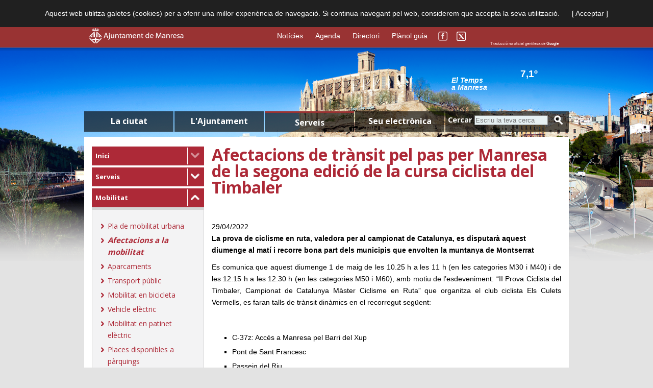

--- FILE ---
content_type: text/html; charset=UTF-8
request_url: http://www.manresa.cat/web/menu/4254-afectacions-a-la-mobilitat/10224
body_size: 11102
content:
<!DOCTYPE html>
<html lang="ca">
<head>
    <meta http-equiv="Content-Type" content="text/html; charset=UTF-8" />
    <meta name="google-site-verification" content="5FQtEc7g8_6ZQjK_Uj_QvbWXrWlLY0rzrP0h09mqgn8" />
    <meta http-equiv="cache-control" content="no-cache"/>
    <meta http-equiv="pragma" content="no-cache"/>
    <meta http-equiv="expires" content="-1"/>

    <meta name="viewport" content="width=device-width, initial-scale=1.0" />
    <meta name="keywords" content="ajuntament,manresa"/>

    <base href="http://www.manresa.cat/web/" />
    <title>Afectacions de trànsit pel pas per Manresa de la segona edició de la cursa ciclista del Timbaler - Ajuntament de Manresa </title>



    <link rel="icon" type="image/png" href="http://www.manresa.cat/favicon.png" />
    <link rel="shortcut icon" href="http://www.manresa.cat/favicon.ico" />


    
    <link href="/css/kendo/kendo.common.min.css" rel="stylesheet" />
    <link href="/css/kendo/kendo.default.min.css" rel="stylesheet" />


    <link rel="stylesheet" type="text/css" href="/css/template.css" media="screen, projection, tv " />
    <link rel="stylesheet" type="text/css" href="/css/contingut.css" />
    <link rel="stylesheet" type="text/css" href="/css/template_mobil.css" media="screen, projection, tv " />

    <link rel="stylesheet" href="/css/nivo-slider.css" type="text/css" media="screen" />

    <link rel="stylesheet" type="text/css" href="/css/template_print.css" media="print " />
    <link rel="stylesheet" type="text/css" href="/css/bootstrap_ajt.css" />
    <link href="/css/kendo/kendo.metro.min.css" rel="stylesheet">
    <link href="/css/kendo/kendo.default.min.css" rel="stylesheet">
    <link href="/js/colorbox_1_5_14/colorbox.css" rel="stylesheet">

    <link href='http://fonts.googleapis.com/css?family=Asap:400,700,700italic' rel='stylesheet' type='text/css'>
    <link href="https://fonts.googleapis.com/css?family=Roboto:400,500" rel="stylesheet">
    <link href="https://fonts.googleapis.com/css?family=Open+Sans:400,700" rel="stylesheet">
    <link rel="stylesheet" href="https://fonts.googleapis.com/icon?family=Material+Icons">
    <!--    <link rel="alternate stylesheet" type="text/css" href="https://www.ajmanresa.cat/web/estil/normal.css" title="normal" /> -->
    <!--    <link rel="alternate stylesheet" type="text/css" href="https://www.ajmanresa.cat/web/estil/larger.css" title="larger" /> -->
    <!--    <link rel="stylesheet" type="text/css" href="https://www.ajmanresa.cat/web/estil/imp_general.css" media="print"/> -->

    <link rel="image_src" href="/img/header/img_pag_default.jpg" />
    
        <script type="text/javascript" src="https://code.jquery.com/jquery-1.11.1.min.js"></script>
    <!--[if lt IE 9]>
        <script type="text/javascript" src="/js/jquery-1.11.1.min.js"></script>
    <![endif]-->
    <script type="text/javascript" src="/js/jquery.nivo.slider.js"></script>
    <script type="text/javascript" src="/js/colorbox_1_5_14/jquery.colorbox-min.js"></script>
    <script type="text/javascript" src="/js/kendo/kendo.all.js"></script>
    <script type="text/javascript" src="/js/cultures/kendo.culture.ca-ES.min.js"></script>


    <script type="text/javascript" src="/js/web/temps.js"></script>
    <script type="text/javascript" src="/js/web/slider.js"></script>

    <script type="text/javascript" src="/js/web/google_translate.js"></script>
    <script type="text/javascript" src="http://translate.google.com/translate_a/element.js?cb=googleTranslateElementInit"></script>
    <script>
        
            (function(d, s, id) {
            var js, fjs = d.getElementsByTagName(s)[0];
            if (d.getElementById(id)) return;
            js = d.createElement(s); js.id = id;
            js.src = "//connect.facebook.net/ca_ES/all.js#xfbml=1&appId=1403376753271511";
            fjs.parentNode.insertBefore(js, fjs);
        }(document, 'script', 'facebook-jssdk'));
        function collapsibleToggle(that)
        {
            $(that).parent().toggleClass('active');
        }
        
    </script>
    
    <script>kendo.culture("ca-ES");</script>
    <script>!function(d,s,id){var js,fjs=d.getElementsByTagName(s)[0];if(!d.getElementById(id)){js=d.createElement(s);js.id=id;js.src="//platform.twitter.com/widgets.js";fjs.parentNode.insertBefore(js,fjs);}}(document,"script","twitter-wjs");</script>



    <script type="text/javascript" src="https://apis.google.com/js/plusone.js">
        {lang: 'ca'}
    </script>



    <script type="text/javascript" src="/js/web/menus.js"></script>
    <script type="text/javascript" src="/js/web/banners.js"></script>

    <!-- Script de implantación para www.manresa.cat -->
    <script async="async" type="text/javascript" src="https://www--manresa--cat.insuit.net/i4tservice/insuit-app.js"></script>

</head>
<body>
<div id="barracookies" class="noprint">
    Aquest web utilitza galetes (cookies) per a oferir una millor experiència de navegació. Si continua navegant pel web, considerem que accepta la seva utilització.
    <span class="barracookiesBoto" onclick="$('#barracookies').hide();">[&nbsp;Acceptar&nbsp;]</span>
</div>
<div id="barralogo">
    <div id="barralogo_util">
        <div id="logo">
            <a accesskey="1" href="http://www.manresa.cat">
                <img alt="Ajuntament de Manresa (tecla de drecera: 1)" src="/img/header/logo.png" width=185 height=30 />
            </a>
        </div>
        <div id="mida_lletra">
                                            </div>
        <div id="traductor">
            <div id="traductor_google"></div>
            <div id="traductor_info">
                Traducció no oficial gentilesa de <a target="_blank" href="http://translate.google.cat/">Google</a>
            </div>
        </div>
        <div id="logo_social">
            <a href="https://www.facebook.com/AjuntamentManresa" target="_blank"><img border="0" title="Facebook de l'ajuntament de Manresa" alt="Facebook" src="/img/header/logo_facebook.png" width=18 height=18 /></a>
            <a href="https://twitter.com/ajmanresa" target="_blank"><img border="0" title="Twitter de l'ajuntament de Manresa" alt="Twitter" src="/img/header/logo_twitter.png" width=18 height=18 /></a>
        </div>
        <div id="enllac_destacat">
            <a href="http://www.manresa.cat/web/noticies">Notícies</a>
            <a href="http://www.manresa.cat/web/agenda" >Agenda</a>
            <a href="http://www.manresa.cat/web/directori">Directori</a>
            <a href="http://www.manresa.cat/microsites/visor_guia/index_proj.html" target="_blank">Plànol&nbsp;guia</a>
        </div>
    </div>
</div>
<div id="ombre_barralogo"></div>
<div id="cos" style="background:url('https://web.manresa.cat/media/docs/fons/manresa.png');background-position: center top;background-repeat: no-repeat;background-size: contain">
<div id='toTop'><img src='/img/header/back_to_top.png' alt="Icona tornar al inici"  title="Tornar al principi de la pàgina" width=50 height=50></div>
        <div id="cos_util">
        <div id="header">
            <div id="manresa_centre">
            </div>
            <div id="temps"  onclick="location.href='http://www.manresa.cat/web/menu/4552-informacio-meteorologica';">
                <div id="titol_temps">
                    El Temps <br/> a Manresa
                </div>
                <div id="simbol_temps">
                    <img src="/img/temps/transparent.png" alt="temps" height="55" width="55"/>
                </div>
                <div id="altres_temps">
                    <div id="temperatura_temps">7,1º</div>
                    <div id="desc_simbol_temps"></div>
                </div>
            </div>
        </div>
        <div id="barra_menu">
                    <div class="tab_menu" id="tab_0"></div> <div id="tab_text_0" class="titol_tab">La ciutat</div>
        
                    <div class="tab_menu" id="tab_1"></div> <div id="tab_text_1" class="titol_tab">L'Ajuntament</div>
        
                    <div class="tab_menu" id="tab_2"></div> <div id="tab_text_2" class="titol_tab select">Serveis</div>
            
                    <div class="tab_menu" id="tab_3"></div> <div id="tab_text_3" class="titol_tab">Seu electrònica</div>
        
            <div class="tab_menu_cerca"> </div>
            <div class="titol_tab_cerca">
                <form action="http://www.manresa.cat/web/cercar/" method="get">
                    <label for="input_cerca">Cercar</label>
                    <input id="input_cerca" type="text" class="input_text input_cerca" placeholder="Escriu la teva cerca" name="txCerca"/>
                    <button onClick="this.submit"><img class="img_cerca" src="/img/header/lupa.png" alt="cercar"/></button>
                </form>
            </div>
        </div>
        <div class="desplegable" id="desplegable">
            <div class="desplegable_ombre">
                <div class="desplegable_content" id="tab_menu_0">
                                    <table>
                        <tr>

                            <ul>
                                                                    <td>
                                        <ul>
                                                                                                                                                <li><a href="http://www.manresa.cat/web/menu/4186-el-territori">El territori</a></li>
                                                                                                                                                                                                <li><a href="http://www.manresa.cat/web/menu/5419-el-temps">El Temps</a></li>
                                                                                                                                                                                                <li><a href="http://www.manresa.cat/web/menu/4211-demografia">Demografia</a></li>
                                                                                                                                                                                                <li><a href="http://www.manresa.cat/web/menu/4197-historia-i-patrimoni">Història i patrimoni</a></li>
                                                                                                                                                                                                <li><a href="http://www.manresa.cat/web/menu/7651-centre-historic">Centre Històric</a></li>
                                                                                                                                                                                                <li>
                                                                                                                    <a href="http://www.manresaturisme.cat" target="_blank">Turisme</a>
                                                            <img src="/img/header/link_extern_r.png" alt="" title="Enllaç extern" height="6" width="6"/>
                                                                                                            </li>
                                                                                                                                    </ul>
                                    </td>
                                                                    <td>
                                        <ul>
                                                                                                                                                <li>
                                                                                                                    <a href="http://www.manresa2022.cat" target="_blank">Manresa 2022</a>
                                                            <img src="/img/header/link_extern_r.png" alt="" title="Enllaç extern" height="6" width="6"/>
                                                                                                            </li>
                                                                                                                                                                                                <li><a href="http://www.manresa.cat/web/menu/4215-infraestructures">Infraestructures</a></li>
                                                                                                                                                                                                <li><a href="http://www.manresa.cat/web/menu/968-transport-urba-i-interurba">Transport urbà i interurbà</a></li>
                                                                                                                                                                                                <li><a href="http://www.manresa.cat/web/menu/1006-informacio-socioeconomica">Informació socioeconòmica</a></li>
                                                                                                                                                                                                <li><a href="http://www.manresa.cat/web/menu/14250-fons-next-generation">Fons Next Generation</a></li>
                                                                                                                                                                                                <li><a href="http://www.manresa.cat/web/menu/14768-el-projecte-de-la-fabrica-nova">El projecte de la Fàbrica Nova</a></li>
                                                                                                                                    </ul>
                                    </td>
                                                                    <td>
                                        <ul>
                                                                                                                                                <li>
                                                                                                                    <a href="https://www.seu-e.cat/ca/web/manresa/dades-obertes" target="_blank">Dades obertes </a>
                                                            <img src="/img/header/link_extern_r.png" alt="" title="Enllaç extern" height="6" width="6"/>
                                                                                                            </li>
                                                                                                                                                                                                <li>
                                                                                                                    <a href="http://www.manresa.cat/web/directori/entitats" target="_blank">Entitats</a>
                                                            <img src="/img/header/link_extern_r.png" alt="" title="Enllaç extern" height="6" width="6"/>
                                                                                                            </li>
                                                                                                                                                                                                <li><a href="http://www.manresa.cat/web/menu/5296-eleccions">Eleccions</a></li>
                                                                                                                                                                                                <li><a href="http://www.manresa.cat/web/menu/4549-webcam">Webcam</a></li>
                                                                                                                                                                                                <li><a href="http://www.manresa.cat/web/menu/10422-cita-previa">Cita prèvia</a></li>
                                                                                                                                    </ul>
                                    </td>
                                                            </ul>
                        </tr>
                    </table>
                                </div>
                <div class="desplegable_content" id="tab_menu_1">
                                    <table>
                        <tr>

                            <ul>
                                                                    <td>
                                        <ul>
                                                                                                                                                <li>
                                                                                                                    <a href="/transparencia/menu/11527-informacio-institucional-i-organitzativa" target="_blank">Informació institucional i organitzativa</a>
                                                            <img src="/img/header/link_extern_r.png" alt="" title="Enllaç extern" height="6" width="6"/>
                                                                                                            </li>
                                                                                                                                                                                                <li>
                                                                                                                    <a href="/transparencia/menu/11528-accio-de-govern-i-normativa" target="_blank">Acció de govern i normativa</a>
                                                            <img src="/img/header/link_extern_r.png" alt="" title="Enllaç extern" height="6" width="6"/>
                                                                                                            </li>
                                                                                                                                                                                                <li>
                                                                                                                    <a href="/transparencia/menu/11529-gestio-economica" target="_blank">Gestió econòmica</a>
                                                            <img src="/img/header/link_extern_r.png" alt="" title="Enllaç extern" height="6" width="6"/>
                                                                                                            </li>
                                                                                                                                                                                                <li>
                                                                                                                    <a href="/transparencia/menu/11531-contractes-convenis-i-subvencions" target="_blank">Contractes, convenis i subvencions</a>
                                                            <img src="/img/header/link_extern_r.png" alt="" title="Enllaç extern" height="6" width="6"/>
                                                                                                            </li>
                                                                                                                                                                                                <li>
                                                                                                                    <a href="/transparencia/menu/11532-serveis-i-tramits" target="_blank">Serveis i tràmits</a>
                                                            <img src="/img/header/link_extern_r.png" alt="" title="Enllaç extern" height="6" width="6"/>
                                                                                                            </li>
                                                                                                                                    </ul>
                                    </td>
                                                            </ul>
                        </tr>
                    </table>
                                </div>
                <div class="desplegable_content" id="tab_menu_2">
                                    <table>
                        <tr>

                            <ul>
                                                                    <td>
                                        <ul>
                                                                                                                                                <li><a href="http://www.manresa.cat/web/menu/4115-atencio-a-la-ciutadania">Atenció a la ciutadania</a></li>
                                                                                                                                                                                                <li><a href="http://www.manresa.cat/web/menu/4227-acollida-i-nova-ciutadania">Acollida i Nova Ciutadania</a></li>
                                                                                                                                                                                                <li><a href="http://www.manresa.cat/web/menu/4759-barris-i-accio-comunitaria">Barris i Acció Comunitària</a></li>
                                                                                                                                                                                                <li><a href="http://www.manresa.cat/web/menu/3988-comerc-fires-i-mercats">Comerç, fires i mercats</a></li>
                                                                                                                                                                                                <li><a href="http://www.manresa.cat/web/menu/733-cooperacio-i-solidaritat">Cooperació i Solidaritat</a></li>
                                                                                                                                                                                                <li><a href="http://www.manresa.cat/web/menu/397-cultura">Cultura</a></li>
                                                                                                                                                                                                <li><a href="http://www.manresa.cat/web/menu/4117-comunicacio">Comunicació</a></li>
                                                                                                                                                                                                <li><a href="http://www.manresa.cat/web/menu/3970-empresa-i-emprenedoria">Empresa i emprenedoria</a></li>
                                                                                                                                    </ul>
                                    </td>
                                                                    <td>
                                        <ul>
                                                                                                                                                <li><a href="http://www.manresa.cat/web/menu/3358-educacio">Educació</a></li>
                                                                                                                                                                                                <li><a href="http://www.manresa.cat/web/menu/111-esports">Esports</a></li>
                                                                                                                                                                                                <li>
                                                                                                                    <a href="https://web.manresa.cat/media//docs/docsArticle/18085/soaf_manresa.pdf" target="_blank">Famílies</a>
                                                            <img src="/img/header/link_extern_r.png" alt="" title="Enllaç extern" height="6" width="6"/>
                                                                                                            </li>
                                                                                                                                                                                                <li><a href="http://www.manresa.cat/web/menu/181-feminismes">Feminismes</a></li>
                                                                                                                                                                                                <li><a href="http://www.manresa.cat/web/menu/4557-gestio-documental-i-arxiu">Gestió documental i arxiu</a></li>
                                                                                                                                                                                                <li><a href="http://www.manresa.cat/web/menu/4178-gestio-tributaria-i-recaptacio">Gestió tributària i recaptació</a></li>
                                                                                                                                                                                                <li><a href="http://www.manresa.cat/web/menu/5409-infancia">Infància</a></li>
                                                                                                                                                                                                <li><a href="http://www.manresa.cat/web/menu/658-habitatge">Habitatge</a></li>
                                                                                                                                    </ul>
                                    </td>
                                                                    <td>
                                        <ul>
                                                                                                                                                <li><a href="http://www.manresa.cat/web/menu/4226-joventut">Joventut</a></li>
                                                                                                                                                                                                <li><a href="http://www.manresa.cat/web/menu/8313-lgtbi">LGTBI</a></li>
                                                                                                                                                                                                <li><a href="http://www.manresa.cat/web/menu/17058-llengua">Llengua</a></li>
                                                                                                                                                                                                <li><a href="http://www.manresa.cat/web/menu/666-medi-ambient">Medi Ambient</a></li>
                                                                                                                                                                                                <li><a href="http://www.manresa.cat/web/menu/3079-mobilitat">Mobilitat</a></li>
                                                                                                                                                                                                <li>
                                                                                                                    <a href="https://www.manresa.cat/participacio" target="_blank">Participació ciutadana</a>
                                                            <img src="/img/header/link_extern_r.png" alt="" title="Enllaç extern" height="6" width="6"/>
                                                                                                            </li>
                                                                                                                                                                                                <li><a href="http://www.manresa.cat/web/menu/4207-persones-grans">Persones grans</a></li>
                                                                                                                                                                                                <li><a href="http://www.manresa.cat/web/menu/10135-poblacio">Població</a></li>
                                                                                                                                    </ul>
                                    </td>
                                                                    <td>
                                        <ul>
                                                                                                                                                <li><a href="http://www.manresa.cat/web/menu/884-policia-local-emergencies-i-proteccio-civil">Policia local, Emergències i Protecció Civil</a></li>
                                                                                                                                                                                                <li><a href="http://www.manresa.cat/web/menu/17163-projeccio-exterior--relacions-internacionals">Projecció exterior - Relacions Internacionals</a></li>
                                                                                                                                                                                                <li><a href="http://www.manresa.cat/web/menu/7926-projectes-urbans">Projectes urbans</a></li>
                                                                                                                                                                                                <li><a href="http://www.manresa.cat/web/menu/17168-promocio-cultural-turistica-i-comercial">Promoció Cultural, Turística i Comercial</a></li>
                                                                                                                                                                                                <li><a href="http://www.manresa.cat/web/menu/4136-residus-i-neteja">Residus i Neteja</a></li>
                                                                                                                                                                                                <li><a href="http://www.manresa.cat/web/menu/4289-sanitat">Sanitat</a></li>
                                                                                                                                                                                                <li><a href="http://www.manresa.cat/web/menu/4623-serveis-funeraris">Serveis funeraris</a></li>
                                                                                                                                                                                                <li><a href="http://www.manresa.cat/web/menu/331-serveis-socials">Serveis Socials</a></li>
                                                                                                                                    </ul>
                                    </td>
                                                                    <td>
                                        <ul>
                                                                                                                                                <li><a href="http://www.manresa.cat/web/menu/4620-tresoreria--pagaments">Tresoreria - pagaments</a></li>
                                                                                                                                                                                                <li><a href="http://www.manresa.cat/web/menu/701-treball-i-ocupacio">Treball i ocupació</a></li>
                                                                                                                                                                                                <li><a href="http://www.manresa.cat/web/menu/4069-coneixement">Coneixement</a></li>
                                                                                                                                                                                                <li><a href="http://www.manresa.cat/web/menu/632-urbanisme">Urbanisme</a></li>
                                                                                                                                                                                                <li><a href="http://www.manresa.cat/web/menu/4435-via-publica">Via pública</a></li>
                                                                                                                                                                                                <li><a href="http://www.manresa.cat/web/menu/4116-adreces-i-telefons-municipals">Adreces i telèfons municipals</a></li>
                                                                                                                                                                                                <li><a href="http://www.manresa.cat/web/menu/18310-matmusa">Matmusa</a></li>
                                                                                                                                    </ul>
                                    </td>
                                                            </ul>
                        </tr>
                    </table>
                                </div>
                <div class="desplegable_content" id="tab_menu_3">
                                    <table>
                        <tr>

                            <ul>
                                                                    <td>
                                        <ul>
                                                                                                                                                <li>
                                                                                                                    <a href="https://www.manresa.cat/seuelectronica/menu/8428-tramits" target="_blank">Tràmits</a>
                                                            <img src="/img/header/link_extern_r.png" alt="" title="Enllaç extern" height="6" width="6"/>
                                                                                                            </li>
                                                                                                                                                                                                <li>
                                                                                                                    <a href="https://www.manresa.cat/seuelectronica/menu/8366-pagaments" target="_blank">Pagaments</a>
                                                            <img src="/img/header/link_extern_r.png" alt="" title="Enllaç extern" height="6" width="6"/>
                                                                                                            </li>
                                                                                                                                                                                                <li>
                                                                                                                    <a href="https://www.manresa.cat/lamevacarpeta" target="_blank">La meva carpeta</a>
                                                            <img src="/img/header/link_extern_r.png" alt="" title="Enllaç extern" height="6" width="6"/>
                                                                                                            </li>
                                                                                                                                                                                                <li>
                                                                                                                    <a href="https://www.manresa.cat/seuelectronica/menu/8663-validar-document" target="_blank">Validar document</a>
                                                            <img src="/img/header/link_extern_r.png" alt="" title="Enllaç extern" height="6" width="6"/>
                                                                                                            </li>
                                                                                                                                                                                                <li>
                                                                                                                    <a href="https://www.manresa.cat/seuelectronica/menu/8370-oferta-publica" target="_blank">Oferta pública</a>
                                                            <img src="/img/header/link_extern_r.png" alt="" title="Enllaç extern" height="6" width="6"/>
                                                                                                            </li>
                                                                                                                                                                                                <li>
                                                                                                                    <a href="https://www.manresa.cat/seuelectronica/menu/8374" target="_blank">Factura electrònica</a>
                                                            <img src="/img/header/link_extern_r.png" alt="" title="Enllaç extern" height="6" width="6"/>
                                                                                                            </li>
                                                                                                                                    </ul>
                                    </td>
                                                                    <td>
                                        <ul>
                                                                                                                                                <li>
                                                                                                                    <a href="https://www.manresa.cat/seuelectronica/menu/8375-notificacio-telematica" target="_blank">Notificació telemàtica</a>
                                                            <img src="/img/header/link_extern_r.png" alt="" title="Enllaç extern" height="6" width="6"/>
                                                                                                            </li>
                                                                                                                                                                                                <li>
                                                                                                                    <a href="https://www.manresa.cat/seuelectronica/menu/8376-tauler-d-anuncis" target="_blank">Tauler d'anuncis</a>
                                                            <img src="/img/header/link_extern_r.png" alt="" title="Enllaç extern" height="6" width="6"/>
                                                                                                            </li>
                                                                                                                                                                                                <li>
                                                                                                                    <a href="https://www.manresa.cat/seuelectronica/menu/8473-dret-d-acces-a-la-informacio-publica" target="_blank">Dret d'accés a la informació pública</a>
                                                            <img src="/img/header/link_extern_r.png" alt="" title="Enllaç extern" height="6" width="6"/>
                                                                                                            </li>
                                                                                                                                                                                                <li>
                                                                                                                    <a href="https://www.manresa.cat/seuelectronica/menu/8377-ordenances-i-reglaments" target="_blank">Ordenances i reglaments</a>
                                                            <img src="/img/header/link_extern_r.png" alt="" title="Enllaç extern" height="6" width="6"/>
                                                                                                            </li>
                                                                                                                                                                                                <li>
                                                                                                                    <a href="https://www.manresa.cat/seuelectronica/menu/4413-seu-electronica" target="_blank">Informació de la Seu electrònica</a>
                                                            <img src="/img/header/link_extern_r.png" alt="" title="Enllaç extern" height="6" width="6"/>
                                                                                                            </li>
                                                                                                                                                                                                <li>
                                                                                                                    <a href="https://www.manresa.cat/seuelectronica/menu/7853-ajuda-tramits-i-gestions" target="_blank">Ajuda tràmits i gestions</a>
                                                            <img src="/img/header/link_extern_r.png" alt="" title="Enllaç extern" height="6" width="6"/>
                                                                                                            </li>
                                                                                                                                    </ul>
                                    </td>
                                                                    <td>
                                        <ul>
                                                                                                                                                <li>
                                                                                                                    <a href="https://www.manresa.cat/seuelectronica/menu/9251-calendari-de-dies-inhabils" target="_blank">Calendari de dies inhàbils</a>
                                                            <img src="/img/header/link_extern_r.png" alt="" title="Enllaç extern" height="6" width="6"/>
                                                                                                            </li>
                                                                                                                                                                                                <li>
                                                                                                                    <a href="https://www.manresa.cat/seuelectronica/menu/13118" target="_blank">Descàrrega de cartografia</a>
                                                            <img src="/img/header/link_extern_r.png" alt="" title="Enllaç extern" height="6" width="6"/>
                                                                                                            </li>
                                                                                                                                                                                                <li><a href="http://www.manresa.cat/web/menu/15727-esquema-nacional-de-seguretat-i-politica-de-seguretat-de-la-informacio">Esquema nacional de seguretat i Política de seguretat de la informació</a></li>
                                                                                                                                    </ul>
                                    </td>
                                                            </ul>
                        </tr>
                    </table>
                                </div>


            </div>
            <div class="desplegable_ombre_inf"></div>
        </div>
        
            <div id="article">
                                    <div class="esquerra" id="menu_esquerra">
                                                    
    <div class="filAriana3">
        <ul class="titol_llistat">
                                <li class="titol_llistat">
                <table>
                    <tr>
                        
                            <td><a class="titol_llistat" href="#">Inici</a></td>

                                                <td class="fletxa">
                            <a href="javascript:$('#ftxA2').toggle();$('#ftxB2').toggle();$('#apartats2').toggle();void(0);">
                                                                                                                                                                                                                <img class="menu_fletxa_disabled" src="/img/header/fletxa_gran.png" alt="Desplegar menú" width="18" height="11" />
                                
                            </a></td>
                    </tr>
                </table>
                            </li>
                                            <li class="titol_llistat">
                <table>
                    <tr>
                                                    <td><a class="titol_llistat" href="/web/menu/3799-serveis">Serveis</a></td>
                                                <td class="fletxa">
                            <a href="javascript:$('#ftxA1').toggle();$('#ftxB1').toggle();$('#apartats1').toggle();void(0);">
                                                                                                                                                                                                                <img style="border:0px;" id="ftxA1" src="/img/header/fletxa_gran.png" alt="Desplegar menú" width="18" height="11" />
                                    <img style="border:0px;display:none;" id="ftxB1" src="/img/header/fletxa_gran_up.png" alt="Plegar menú" width="18" height="11" />
                                
                            </a></td>
                    </tr>
                </table>
                                                                                

                    <div class="apartats" id="apartats1" style="display:none;">
                        <ul>
                                                                                                                                                                                                    <li class=""><a href="/web/menu/4115-atencio-a-la-ciutadania">Atenció a la ciutadania</a></li>
                                                                                                                                                                                                                                    <li class=""><a href="/web/menu/4227-acollida-i-nova-ciutadania">Acollida i Nova Ciutadania</a></li>
                                                                                                                                                                                                                                    <li class=""><a href="/web/menu/4759-barris-i-accio-comunitaria">Barris i Acció Comunitària</a></li>
                                                                                                                                                                                                                                    <li class=""><a href="/web/menu/3988-comerc-fires-i-mercats">Comerç, fires i mercats</a></li>
                                                                                                                                                                                                                                    <li class=""><a href="/web/menu/733-cooperacio-i-solidaritat">Cooperació i Solidaritat</a></li>
                                                                                                                                                                                                                                    <li class=""><a href="/web/menu/397-cultura">Cultura</a></li>
                                                                                                                                                                                                                                    <li class=""><a href="/web/menu/4117-comunicacio">Comunicació</a></li>
                                                                                                                                                                                                                                    <li class=""><a href="/web/menu/3970-empresa-i-emprenedoria">Empresa i emprenedoria</a></li>
                                                                                                                                                                                                                                    <li class=""><a href="/web/menu/3358-educacio">Educació</a></li>
                                                                                                                                                                                                                                    <li class=""><a href="/web/menu/111-esports">Esports</a></li>
                                                                                                                                                                                                
                                    <li class="">
                                                                                    <a href="https://web.manresa.cat/media//docs/docsArticle/18085/soaf_manresa.pdf" target="_blank">Famílies</a>
                                        <div class="enllac_extern"></div>
                                            <!--<img src="/img/header/link_extern_r.png" alt="" title="Enllaç extern" height="6" width="6"/>-->
                                        
                                    </li>
                                                                                                                                                                                                                                    <li class=""><a href="/web/menu/181-feminismes">Feminismes</a></li>
                                                                                                                                                                                                                                    <li class=""><a href="/web/menu/4557-gestio-documental-i-arxiu">Gestió documental i arxiu</a></li>
                                                                                                                                                                                                                                    <li class=""><a href="/web/menu/4178-gestio-tributaria-i-recaptacio">Gestió tributària i recaptació</a></li>
                                                                                                                                                                                                                                    <li class=""><a href="/web/menu/5409-infancia">Infància</a></li>
                                                                                                                                                                                                                                    <li class=""><a href="/web/menu/658-habitatge">Habitatge</a></li>
                                                                                                                                                                                                                                    <li class=""><a href="/web/menu/4226-joventut">Joventut</a></li>
                                                                                                                                                                                                                                    <li class=""><a href="/web/menu/8313-lgtbi">LGTBI</a></li>
                                                                                                                                                                                                                                    <li class=""><a href="/web/menu/17058-llengua">Llengua</a></li>
                                                                                                                                                                                                                                    <li class=""><a href="/web/menu/666-medi-ambient">Medi Ambient</a></li>
                                                                                                                                                                                                                                    <li class="seleccionat"><a href="/web/menu/3079-mobilitat">Mobilitat</a></li>
                                                                                                                                                                                                
                                    <li class="">
                                                                                    <a href="https://www.manresa.cat/participacio" target="_blank">Participació ciutadana</a>
                                        <div class="enllac_extern"></div>
                                            <!--<img src="/img/header/link_extern_r.png" alt="" title="Enllaç extern" height="6" width="6"/>-->
                                        
                                    </li>
                                                                                                                                                                                                                                    <li class=""><a href="/web/menu/4207-persones-grans">Persones grans</a></li>
                                                                                                                                                                                                                                    <li class=""><a href="/web/menu/10135-poblacio">Població</a></li>
                                                                                                                                                                                                                                    <li class=""><a href="/web/menu/884-policia-local-emergencies-i-proteccio-civil">Policia local, Emergències i Protecció Civil</a></li>
                                                                                                                                                                                                                                    <li class=""><a href="/web/menu/17163-projeccio-exterior--relacions-internacionals">Projecció exterior - Relacions Internacionals</a></li>
                                                                                                                                                                                                                                    <li class=""><a href="/web/menu/7926-projectes-urbans">Projectes urbans</a></li>
                                                                                                                                                                                                                                    <li class=""><a href="/web/menu/17168-promocio-cultural-turistica-i-comercial">Promoció Cultural, Turística i Comercial</a></li>
                                                                                                                                                                                                                                    <li class=""><a href="/web/menu/4136-residus-i-neteja">Residus i Neteja</a></li>
                                                                                                                                                                                                                                    <li class=""><a href="/web/menu/4289-sanitat">Sanitat</a></li>
                                                                                                                                                                                                                                    <li class=""><a href="/web/menu/4623-serveis-funeraris">Serveis funeraris</a></li>
                                                                                                                                                                                                                                    <li class=""><a href="/web/menu/331-serveis-socials">Serveis Socials</a></li>
                                                                                                                                                                                                                                    <li class=""><a href="/web/menu/4620-tresoreria--pagaments">Tresoreria - pagaments</a></li>
                                                                                                                                                                                                                                    <li class=""><a href="/web/menu/701-treball-i-ocupacio">Treball i ocupació</a></li>
                                                                                                                                                                                                                                    <li class=""><a href="/web/menu/4069-coneixement">Coneixement</a></li>
                                                                                                                                                                                                                                    <li class=""><a href="/web/menu/632-urbanisme">Urbanisme</a></li>
                                                                                                                                                                                                                                    <li class=""><a href="/web/menu/4435-via-publica">Via pública</a></li>
                                                                                                                                                                                                                                    <li class=""><a href="/web/menu/4116-adreces-i-telefons-municipals">Adreces i telèfons municipals</a></li>
                                                                                                                                                                                                                                    <li class=""><a href="/web/menu/18310-matmusa">Matmusa</a></li>
                                                                                    </ul>
                    </div>
                            </li>
                                            <li class="titol_llistat">
                <table>
                    <tr>
                                                    <td><a class="titol_llistat" href="/web/menu/3079-mobilitat">Mobilitat</a></td>
                                                <td class="fletxa">
                            <a href="javascript:$('#ftxA0').toggle();$('#ftxB0').toggle();$('#apartats0').toggle();void(0);">
                                                                                                        
                                                                                                    <img style="border:0px;display:none;" id="ftxA0" src="/img/header/fletxa_gran.png" alt="Desplegar menú" width="18" height="11" />
                                    <img style="border:0px;" id="ftxB0" src="/img/header/fletxa_gran_up.png" alt="Plegar menú" width="18" height="11" />
                                
                            </a></td>
                    </tr>
                </table>
                                                                                

                    <div class="apartats" id="apartats0" style="">
                        <ul>
                                                                                                                                                                                                    <li class=""><a href="/web/menu/3084-pla-de-mobilitat-urbana">Pla de mobilitat urbana</a></li>
                                                                                                                                                                                                                                    <li class="seleccionat"><a href="/web/menu/4254-afectacions-a-la-mobilitat">Afectacions a la mobilitat</a></li>
                                                                                                                                                                                                                                    <li class=""><a href="/web/menu/4255-aparcaments">Aparcaments</a></li>
                                                                                                                                                                                                
                                    <li class="">
                                                                                    <a href="http://www.manresa.cat/web/article/968">Transport públic</a>
                                        
                                    </li>
                                                                                                                                                                                                                                    <li class=""><a href="/web/menu/3087-mobilitat-en-bicicleta">Mobilitat en bicicleta</a></li>
                                                                                                                                                                                                                                    <li class=""><a href="/web/menu/5292-vehicle-electric">Vehicle elèctric</a></li>
                                                                                                                                                                                                                                    <li class=""><a href="/web/menu/11781-mobilitat-en-patinet-electric">Mobilitat en patinet elèctric</a></li>
                                                                                                                                                                                                                                    <li class=""><a href="/web/menu/13162-places-disponibles-a-parquings">Places disponibles a pàrquings</a></li>
                                                                                                                                                                                                                                    <li class=""><a href="/web/menu/13765-t-jove-18">T-Jove 18</a></li>
                                                                                                                                                                                                                                    <li class=""><a href="/web/menu/14156-manresa-a-peu">Manresa a peu</a></li>
                                                                                                                                                                                                                                    <li class=""><a href="/web/menu/16915-zona-de-baixes-emissions-(zbe)">Zona de Baixes Emissions (ZBE)</a></li>
                                                                                    </ul>
                    </div>
                            </li>
                    
        </ul>
</div>
                                                                        </div>
                    <div class="central">
                

                    <h1>Afectacions de trànsit pel pas per Manresa de la segona edició de la cursa ciclista del Timbaler</h1>
                        
<div class="social">

</div>
<span class="data">29/04/2022</span><br/>
<p><strong>La prova de ciclisme en ruta, valedora per al campionat de Catalunya, es disputar&agrave; aquest diumenge al mat&iacute; i recorre bona part dels municipis que envolten la muntanya de Montserrat</strong></p>

<p style="text-align: justify;">Es comunica que aquest diumenge 1 de maig de les 10.25 h a les 11 h (en les categories M30 i M40) i de les 12.15 h a les 12.30 h (en les categories M50 i M60), amb motiu de l&rsquo;esdeveniment: &ldquo;II Prova Ciclista del Timbaler, Campionat de Catalunya M&agrave;ster Ciclisme en Ruta&rdquo; que organitza el club ciclista Els Culets Vermells, es faran talls de tr&agrave;nsit din&agrave;mics en el recorregut seg&uuml;ent:</p>
<p style="text-align: justify;"><strong>&nbsp;</strong></p>
<ul style="text-align: justify;">
<li>C-37z: Acc&eacute;s a Manresa pel Barri del Xup</li>
<li>Pont de Sant Francesc</li>
<li>Passeig del Riu</li>
<li>Pla&ccedil;a Mil&middot;lenari</li>
<li>Carretera de Sant Joan (Zona Esportiva El Congost)</li>
<li>Cam&iacute; de Rajadell</li>
<li>Cam&iacute; de Castellfollit del Boix</li>
<li>Barri del Xup</li>
<li>C-37z: sortida de Manresa direcci&oacute; Sant Salvador de Guardiola</li>
</ul>
<p style="text-align: justify;">&nbsp;</p>
<p style="text-align: justify;">La prova ciclista del Timbaler destaca com a la prova m&eacute;s important del calendari M&agrave;ster Catal&agrave; i &eacute;s previst que participin els millors&nbsp;equips i corredors del pa&iacute;s, amb una participaci&oacute; al voltant d&rsquo;uns 300 corredors.<br /><br /></p>
<p style="text-align: justify;">La prova constar&agrave; de dues curses, una per les categories M30 i M40 de 87 quil&ograve;metres&nbsp;de recorregut&nbsp;i una segona cursa per les categories M50 i M60 de 63 quil&ograve;metres&nbsp;de recorregut, amb sortida i arribada al Bruc, discorrent per bona part dels municipis que envolten la Muntanya de Montserrat, entre ells Manresa.</p>
<p style="text-align: justify;">&nbsp;</p>



                </div>
                </div>
                                            <div class="social">
                        <div class="butons">
                        <hr/>
                            <div class="botoFacebook">
                                <div id="fb-root"></div>
                                                                    <div class="fb-like" data-href="http://www.manresa.cat/web/menu/4254-afectacions-a-la-mobilitat/10224" data-width="450" data-layout="button_count" data-action="like" data-show-faces="false" data-share="false"></div>
                                                                </div>
                            <div class="botoTwitter">
                                <a href="https://twitter.com/share" class="twitter-share-button" data-url="http://www.manresa.cat/web/menu/4254-afectacions-a-la-mobilitat/10224" data-text="" data-via="ajmanresa" data-lang="ca">Tuiteja</a>
                            </div>
                            <div class="botoCorreu">
                                <a href="/web/enviarCorreu/?url=http%3A%2F%2Fwww.manresa.cat%2Fweb%2Fmenu%2F4254-afectacions-a-la-mobilitat%2F10224" target="_blank"><img src="/img/header/carta.png" alt="Enviar-ho per correu"/></a>
                            </div>
                            <div class="botoPrint">
                                <a href="#" onclick="javascript:window.print();return false;"><img src="/img/header/impresora.png" alt="Imprimir el contingut"/></a>
                            </div>
                        </div>
                    </div>
                                </div>
</div>

<div id="destacats">
    <div class="util">
        <div class="titol-destacat">Destaquem</div>
        <div class="fletxa_esq" ><img src="/img/header/fletxa_esq.png" name="fletxa_esquerra" id="fletxa_esq" alt="Banners anteriors"/></div>
        <div  class="banners">
            <div  class="bannersTots" id="bannersTots" style="width:912px">
                <ul>
                                            <!--<li><a href="https://www.manresa.cat/web/comentaris" target="_blank"><img src="https://web.manresa.cat/media/thumbnail.php?src=/docs/banners/banner_525.jpg&w=125" title="Opinió Grups Municipals" width=125 height=80 /></a></li>-->
                    <li><a href="https://www.manresa.cat/web/comentaris" target="_blank"><img src="https://web.manresa.cat/media/docs/banners/banner_525.jpg" alt="Opinió Grups Municipals" title="Opinió Grups Municipals" width=125 height=80 /></a></li>
                                            <!--<li><a href="https://www.manresa.cat/seu/menu/fitxa/1204" target="_blank"><img src="https://web.manresa.cat/media/thumbnail.php?src=/docs/banners/banner_577.jpg&w=125" title="App de seguretat per a comerços" width=125 height=80 /></a></li>-->
                    <li><a href="https://www.manresa.cat/seu/menu/fitxa/1204" target="_blank"><img src="https://web.manresa.cat/media/docs/banners/banner_577.jpg" alt="App de seguretat per a comerços" title="App de seguretat per a comerços" width=125 height=80 /></a></li>
                                            <!--<li><a href="http://www.manresa.cat/web/article/2349-plans-especials/4489" target="_blank"><img src="https://web.manresa.cat/media/thumbnail.php?src=/docs/banners/banner_288.jpg&w=125" title="Pla de Protecció Especial del Patrimoni de Manres" width=125 height=80 /></a></li>-->
                    <li><a href="http://www.manresa.cat/web/article/2349-plans-especials/4489" target="_blank"><img src="https://web.manresa.cat/media/docs/banners/banner_288.jpg" alt="Pla de Protecció Especial del Patrimoni de Manres" title="Pla de Protecció Especial del Patrimoni de Manres" width=125 height=80 /></a></li>
                                            <!--<li><a href="http://premsa.manresa.cat/web/files/8882ac29e8d870d46eb06e173d11fe37.pdf" target="_blank"><img src="https://web.manresa.cat/media/thumbnail.php?src=/docs/banners/banner_542.jpg&w=125" title="WC Publics" width=125 height=80 /></a></li>-->
                    <li><a href="http://premsa.manresa.cat/web/files/8882ac29e8d870d46eb06e173d11fe37.pdf" target="_blank"><img src="https://web.manresa.cat/media/docs/banners/banner_542.jpg" alt="WC Publics" title="WC Publics" width=125 height=80 /></a></li>
                                            <!--<li><a href="https://www.manresa.cat/web/noticies/9077-l\\\'ajuntament-de-manresa-posa-en-marxa-un-canal-de-whatsapp-d\\\'atencio-ciutadana-informacio-municipal-i-comunicacio-d\\\'incidencies" target="_blank"><img src="https://web.manresa.cat/media/thumbnail.php?src=/docs/banners/banner_2168.jpg&w=125" title="Whatsapp a l'Ajuntament" width=125 height=80 /></a></li>-->
                    <li><a href="https://www.manresa.cat/web/noticies/9077-l\\\'ajuntament-de-manresa-posa-en-marxa-un-canal-de-whatsapp-d\\\'atencio-ciutadana-informacio-municipal-i-comunicacio-d\\\'incidencies" target="_blank"><img src="https://web.manresa.cat/media/docs/banners/banner_2168.jpg" alt="Whatsapp a l'Ajuntament" title="Whatsapp a l'Ajuntament" width=125 height=80 /></a></li>
                                            <!--<li><a href="https://www.sindic.cat/ca/page.asp?id=65" target="_blank"><img src="https://web.manresa.cat/media/thumbnail.php?src=/docs/banners/banner_2169.jpg&w=125" title="Síndica de greuges" width=125 height=80 /></a></li>-->
                    <li><a href="https://www.sindic.cat/ca/page.asp?id=65" target="_blank"><img src="https://web.manresa.cat/media/docs/banners/banner_2169.jpg" alt="Síndica de greuges" title="Síndica de greuges" width=125 height=80 /></a></li>
                                    </ul>
            </div>
        </div>
        <div class="fletxa_dre" ><img src="/img/header/fletxa_dre.png" name="fletxa_dreta" id="fletxa_dre" alt="Banners següents"/></div>
    </div>
</div>

<div id="peu">
    <div id="peu_silueta"></div>
    <div id="peu_blanc">
        <div class="util">
            <div id="mapa_web">
                <div class="columna">
                    <div class="titol-mapaweb">La ciutat</div>

                                    <ul>
                                                                                    <li><a href="http://www.manresa.cat/web/menu/4186-el-territori">El territori</a></li>
                                                                                                                <li><a href="http://www.manresa.cat/web/menu/5419-el-temps">El Temps</a></li>
                                                                                                                <li><a href="http://www.manresa.cat/web/menu/4211-demografia">Demografia</a></li>
                                                                                                                <li><a href="http://www.manresa.cat/web/menu/4197-historia-i-patrimoni">Història i patrimoni</a></li>
                                                                                                                <li><a href="http://www.manresa.cat/web/menu/7651-centre-historic">Centre Històric</a></li>
                                                                                                                <li>
                                                                            <a href="http://www.manresaturisme.cat" target="_blank">Turisme</a>
                                        <img src="/img/header/link_extern_b.png" alt="" title="Enllaç extern" height="6" width="6"/>
                                                                    </li>
                                                                                                                <li>
                                                                            <a href="http://www.manresa2022.cat" target="_blank">Manresa 2022</a>
                                        <img src="/img/header/link_extern_b.png" alt="" title="Enllaç extern" height="6" width="6"/>
                                                                    </li>
                                                                                                                <li><a href="http://www.manresa.cat/web/menu/4215-infraestructures">Infraestructures</a></li>
                                                                                                                <li><a href="http://www.manresa.cat/web/menu/968-transport-urba-i-interurba">Transport urbà i interurbà</a></li>
                                                                                                                <li><a href="http://www.manresa.cat/web/menu/1006-informacio-socioeconomica">Informació socioeconòmica</a></li>
                                                                                                                <li><a href="http://www.manresa.cat/web/menu/14250-fons-next-generation">Fons Next Generation</a></li>
                                                                                                                <li><a href="http://www.manresa.cat/web/menu/14768-el-projecte-de-la-fabrica-nova">El projecte de la Fàbrica Nova</a></li>
                                                                                                                <li>
                                                                            <a href="https://www.seu-e.cat/ca/web/manresa/dades-obertes" target="_blank">Dades obertes </a>
                                        <img src="/img/header/link_extern_b.png" alt="" title="Enllaç extern" height="6" width="6"/>
                                                                    </li>
                                                                                                                <li>
                                                                            <a href="http://www.manresa.cat/web/directori/entitats" target="_blank">Entitats</a>
                                        <img src="/img/header/link_extern_b.png" alt="" title="Enllaç extern" height="6" width="6"/>
                                                                    </li>
                                                                                                                <li><a href="http://www.manresa.cat/web/menu/5296-eleccions">Eleccions</a></li>
                                                                                                                <li><a href="http://www.manresa.cat/web/menu/4549-webcam">Webcam</a></li>
                                                                                                                <li><a href="http://www.manresa.cat/web/menu/10422-cita-previa">Cita prèvia</a></li>
                                                                        </ul>
                                </div>
                <div class="columna">
                    <div class="titol-mapaweb">L'Ajuntament</div>
                                    <ul>
                                                                                    <li>
                                                                            <a href="/transparencia/menu/11527-informacio-institucional-i-organitzativa" target="_blank">Informació institucional i organitzativa</a>
                                        <img src="/img/header/link_extern_b.png" alt="" title="Enllaç extern" height="6" width="6"/>
                                                                        </li>
                                                                                                                <li>
                                                                            <a href="/transparencia/menu/11528-accio-de-govern-i-normativa" target="_blank">Acció de govern i normativa</a>
                                        <img src="/img/header/link_extern_b.png" alt="" title="Enllaç extern" height="6" width="6"/>
                                                                        </li>
                                                                                                                <li>
                                                                            <a href="/transparencia/menu/11529-gestio-economica" target="_blank">Gestió econòmica</a>
                                        <img src="/img/header/link_extern_b.png" alt="" title="Enllaç extern" height="6" width="6"/>
                                                                        </li>
                                                                                                                <li>
                                                                            <a href="/transparencia/menu/11531-contractes-convenis-i-subvencions" target="_blank">Contractes, convenis i subvencions</a>
                                        <img src="/img/header/link_extern_b.png" alt="" title="Enllaç extern" height="6" width="6"/>
                                                                        </li>
                                                                                                                <li>
                                                                            <a href="/transparencia/menu/11532-serveis-i-tramits" target="_blank">Serveis i tràmits</a>
                                        <img src="/img/header/link_extern_b.png" alt="" title="Enllaç extern" height="6" width="6"/>
                                                                        </li>
                                                                        </ul>
                                </div>
                <div class="columna">
                    <div class="titol-mapaweb">Serveis</div>
                                    <ul>
                                                                                    <li><a href="http://www.manresa.cat/web/menu/4115-atencio-a-la-ciutadania">Atenció a la ciutadania</a></li>
                                                                                                                <li><a href="http://www.manresa.cat/web/menu/4227-acollida-i-nova-ciutadania">Acollida i Nova Ciutadania</a></li>
                                                                                                                <li><a href="http://www.manresa.cat/web/menu/4759-barris-i-accio-comunitaria">Barris i Acció Comunitària</a></li>
                                                                                                                <li><a href="http://www.manresa.cat/web/menu/3988-comerc-fires-i-mercats">Comerç, fires i mercats</a></li>
                                                                                                                <li><a href="http://www.manresa.cat/web/menu/733-cooperacio-i-solidaritat">Cooperació i Solidaritat</a></li>
                                                                                                                <li><a href="http://www.manresa.cat/web/menu/397-cultura">Cultura</a></li>
                                                                                                                <li><a href="http://www.manresa.cat/web/menu/4117-comunicacio">Comunicació</a></li>
                                                                                                                <li><a href="http://www.manresa.cat/web/menu/3970-empresa-i-emprenedoria">Empresa i emprenedoria</a></li>
                                                                                                                <li><a href="http://www.manresa.cat/web/menu/3358-educacio">Educació</a></li>
                                                                                                                <li><a href="http://www.manresa.cat/web/menu/111-esports">Esports</a></li>
                                                                                                                <li>
                                                                            <a href="https://web.manresa.cat/media//docs/docsArticle/18085/soaf_manresa.pdf" target="_blank">Famílies</a>
                                        <img src="/img/header/link_extern_b.png" alt="" title="Enllaç extern" height="6" width="6"/>
                                                                        </li>
                                                                                                                <li><a href="http://www.manresa.cat/web/menu/181-feminismes">Feminismes</a></li>
                                                                                                                <li><a href="http://www.manresa.cat/web/menu/4557-gestio-documental-i-arxiu">Gestió documental i arxiu</a></li>
                                                                                                                <li><a href="http://www.manresa.cat/web/menu/4178-gestio-tributaria-i-recaptacio">Gestió tributària i recaptació</a></li>
                                                                                                                <li><a href="http://www.manresa.cat/web/menu/5409-infancia">Infància</a></li>
                                                                                                                <li><a href="http://www.manresa.cat/web/menu/658-habitatge">Habitatge</a></li>
                                                                                                                <li><a href="http://www.manresa.cat/web/menu/4226-joventut">Joventut</a></li>
                                                                                                                <li><a href="http://www.manresa.cat/web/menu/8313-lgtbi">LGTBI</a></li>
                                                                                                                <li><a href="http://www.manresa.cat/web/menu/17058-llengua">Llengua</a></li>
                                                                                                                <li><a href="http://www.manresa.cat/web/menu/666-medi-ambient">Medi Ambient</a></li>
                                                                                                                <li><a href="http://www.manresa.cat/web/menu/3079-mobilitat">Mobilitat</a></li>
                                                                                                                <li>
                                                                            <a href="https://www.manresa.cat/participacio" target="_blank">Participació ciutadana</a>
                                        <img src="/img/header/link_extern_b.png" alt="" title="Enllaç extern" height="6" width="6"/>
                                                                        </li>
                                                                                                                <li><a href="http://www.manresa.cat/web/menu/4207-persones-grans">Persones grans</a></li>
                                                                                                                <li><a href="http://www.manresa.cat/web/menu/10135-poblacio">Població</a></li>
                                                                                                                <li><a href="http://www.manresa.cat/web/menu/884-policia-local-emergencies-i-proteccio-civil">Policia local, Emergències i Protecció Civil</a></li>
                                                                                                                <li><a href="http://www.manresa.cat/web/menu/17163-projeccio-exterior--relacions-internacionals">Projecció exterior - Relacions Internacionals</a></li>
                                                                                                                <li><a href="http://www.manresa.cat/web/menu/7926-projectes-urbans">Projectes urbans</a></li>
                                                                                                                <li><a href="http://www.manresa.cat/web/menu/17168-promocio-cultural-turistica-i-comercial">Promoció Cultural, Turística i Comercial</a></li>
                                                                                                                <li><a href="http://www.manresa.cat/web/menu/4136-residus-i-neteja">Residus i Neteja</a></li>
                                                                                                                <li><a href="http://www.manresa.cat/web/menu/4289-sanitat">Sanitat</a></li>
                                                                                                                <li><a href="http://www.manresa.cat/web/menu/4623-serveis-funeraris">Serveis funeraris</a></li>
                                                                                                                <li><a href="http://www.manresa.cat/web/menu/331-serveis-socials">Serveis Socials</a></li>
                                                                                                                <li><a href="http://www.manresa.cat/web/menu/4620-tresoreria--pagaments">Tresoreria - pagaments</a></li>
                                                                                                                <li><a href="http://www.manresa.cat/web/menu/701-treball-i-ocupacio">Treball i ocupació</a></li>
                                                                                                                <li><a href="http://www.manresa.cat/web/menu/4069-coneixement">Coneixement</a></li>
                                                                                                                <li><a href="http://www.manresa.cat/web/menu/632-urbanisme">Urbanisme</a></li>
                                                                                                                <li><a href="http://www.manresa.cat/web/menu/4435-via-publica">Via pública</a></li>
                                                                                                                <li><a href="http://www.manresa.cat/web/menu/4116-adreces-i-telefons-municipals">Adreces i telèfons municipals</a></li>
                                                                                                                <li><a href="http://www.manresa.cat/web/menu/18310-matmusa">Matmusa</a></li>
                                                                        </ul>
                                </div>
                <div class="columna">
                    <div class="titol-mapaweb">Seu electrònica</div>
                                    <ul>
                                                                                    <li>
                                                                            <a href="https://www.manresa.cat/seuelectronica/menu/8428-tramits" target="_blank">Tràmits</a>
                                        <img src="/img/header/link_extern_b.png" alt="" title="Enllaç extern" height="6" width="6"/>
                                                                        </li>
                                                                                                                <li>
                                                                            <a href="https://www.manresa.cat/seuelectronica/menu/8366-pagaments" target="_blank">Pagaments</a>
                                        <img src="/img/header/link_extern_b.png" alt="" title="Enllaç extern" height="6" width="6"/>
                                                                        </li>
                                                                                                                <li>
                                                                            <a href="https://www.manresa.cat/lamevacarpeta" target="_blank">La meva carpeta</a>
                                        <img src="/img/header/link_extern_b.png" alt="" title="Enllaç extern" height="6" width="6"/>
                                                                        </li>
                                                                                                                <li>
                                                                            <a href="https://www.manresa.cat/seuelectronica/menu/8663-validar-document" target="_blank">Validar document</a>
                                        <img src="/img/header/link_extern_b.png" alt="" title="Enllaç extern" height="6" width="6"/>
                                                                        </li>
                                                                                                                <li>
                                                                            <a href="https://www.manresa.cat/seuelectronica/menu/8370-oferta-publica" target="_blank">Oferta pública</a>
                                        <img src="/img/header/link_extern_b.png" alt="" title="Enllaç extern" height="6" width="6"/>
                                                                        </li>
                                                                                                                <li>
                                                                            <a href="https://www.manresa.cat/seuelectronica/menu/8374" target="_blank">Factura electrònica</a>
                                        <img src="/img/header/link_extern_b.png" alt="" title="Enllaç extern" height="6" width="6"/>
                                                                        </li>
                                                                                                                <li>
                                                                            <a href="https://www.manresa.cat/seuelectronica/menu/8375-notificacio-telematica" target="_blank">Notificació telemàtica</a>
                                        <img src="/img/header/link_extern_b.png" alt="" title="Enllaç extern" height="6" width="6"/>
                                                                        </li>
                                                                                                                <li>
                                                                            <a href="https://www.manresa.cat/seuelectronica/menu/8376-tauler-d-anuncis" target="_blank">Tauler d'anuncis</a>
                                        <img src="/img/header/link_extern_b.png" alt="" title="Enllaç extern" height="6" width="6"/>
                                                                        </li>
                                                                                                                <li>
                                                                            <a href="https://www.manresa.cat/seuelectronica/menu/8473-dret-d-acces-a-la-informacio-publica" target="_blank">Dret d'accés a la informació pública</a>
                                        <img src="/img/header/link_extern_b.png" alt="" title="Enllaç extern" height="6" width="6"/>
                                                                        </li>
                                                                                                                <li>
                                                                            <a href="https://www.manresa.cat/seuelectronica/menu/8377-ordenances-i-reglaments" target="_blank">Ordenances i reglaments</a>
                                        <img src="/img/header/link_extern_b.png" alt="" title="Enllaç extern" height="6" width="6"/>
                                                                        </li>
                                                                                                                <li>
                                                                            <a href="https://www.manresa.cat/seuelectronica/menu/4413-seu-electronica" target="_blank">Informació de la Seu electrònica</a>
                                        <img src="/img/header/link_extern_b.png" alt="" title="Enllaç extern" height="6" width="6"/>
                                                                        </li>
                                                                                                                <li>
                                                                            <a href="https://www.manresa.cat/seuelectronica/menu/7853-ajuda-tramits-i-gestions" target="_blank">Ajuda tràmits i gestions</a>
                                        <img src="/img/header/link_extern_b.png" alt="" title="Enllaç extern" height="6" width="6"/>
                                                                        </li>
                                                                                                                <li>
                                                                            <a href="https://www.manresa.cat/seuelectronica/menu/9251-calendari-de-dies-inhabils" target="_blank">Calendari de dies inhàbils</a>
                                        <img src="/img/header/link_extern_b.png" alt="" title="Enllaç extern" height="6" width="6"/>
                                                                        </li>
                                                                                                                <li>
                                                                            <a href="https://www.manresa.cat/seuelectronica/menu/13118" target="_blank">Descàrrega de cartografia</a>
                                        <img src="/img/header/link_extern_b.png" alt="" title="Enllaç extern" height="6" width="6"/>
                                                                        </li>
                                                                                                                <li><a href="http://www.manresa.cat/web/menu/15727-esquema-nacional-de-seguretat-i-politica-de-seguretat-de-la-informacio">Esquema nacional de seguretat i Política de seguretat de la informació</a></li>
                                                                        </ul>
                                </div>
                <div class="columna">
                    <div class="titol-mapaweb">Notícies</div>
                    <div class="titol-mapaweb">Agenda</div>
                    <div class="titol-mapaweb">Directori</div>
                    <div class="titol-mapaweb">Plànol guia</div>
                    <br/>
                    <div class="titol-mapaweb">Seu electrònica</div>
                                    <ul>
                                                                                    <li>
                                                                            <a href="https://www.manresa.cat/seuelectronica/menu/8428-tramits" target="_blank">Tràmits</a>
                                        <img src="/img/header/link_extern_b.png" alt="" title="Enllaç extern" height="6" width="6"/>
                                                                        </li>
                                                                                                                <li>
                                                                            <a href="https://www.manresa.cat/seuelectronica/menu/8366-pagaments" target="_blank">Pagaments</a>
                                        <img src="/img/header/link_extern_b.png" alt="" title="Enllaç extern" height="6" width="6"/>
                                                                        </li>
                                                                                                                <li>
                                                                            <a href="https://www.manresa.cat/lamevacarpeta" target="_blank">La meva carpeta</a>
                                        <img src="/img/header/link_extern_b.png" alt="" title="Enllaç extern" height="6" width="6"/>
                                                                        </li>
                                                                                                                <li>
                                                                            <a href="https://www.manresa.cat/seuelectronica/menu/8663-validar-document" target="_blank">Validar document</a>
                                        <img src="/img/header/link_extern_b.png" alt="" title="Enllaç extern" height="6" width="6"/>
                                                                        </li>
                                                                                                                <li>
                                                                            <a href="https://www.manresa.cat/seuelectronica/menu/8370-oferta-publica" target="_blank">Oferta pública</a>
                                        <img src="/img/header/link_extern_b.png" alt="" title="Enllaç extern" height="6" width="6"/>
                                                                        </li>
                                                                                                                <li>
                                                                            <a href="https://www.manresa.cat/seuelectronica/menu/8374" target="_blank">Factura electrònica</a>
                                        <img src="/img/header/link_extern_b.png" alt="" title="Enllaç extern" height="6" width="6"/>
                                                                        </li>
                                                                                                                <li>
                                                                            <a href="https://www.manresa.cat/seuelectronica/menu/8375-notificacio-telematica" target="_blank">Notificació telemàtica</a>
                                        <img src="/img/header/link_extern_b.png" alt="" title="Enllaç extern" height="6" width="6"/>
                                                                        </li>
                                                                                                                <li>
                                                                            <a href="https://www.manresa.cat/seuelectronica/menu/8376-tauler-d-anuncis" target="_blank">Tauler d'anuncis</a>
                                        <img src="/img/header/link_extern_b.png" alt="" title="Enllaç extern" height="6" width="6"/>
                                                                        </li>
                                                                                                                <li>
                                                                            <a href="https://www.manresa.cat/seuelectronica/menu/8473-dret-d-acces-a-la-informacio-publica" target="_blank">Dret d'accés a la informació pública</a>
                                        <img src="/img/header/link_extern_b.png" alt="" title="Enllaç extern" height="6" width="6"/>
                                                                        </li>
                                                                                                                <li>
                                                                            <a href="https://www.manresa.cat/seuelectronica/menu/8377-ordenances-i-reglaments" target="_blank">Ordenances i reglaments</a>
                                        <img src="/img/header/link_extern_b.png" alt="" title="Enllaç extern" height="6" width="6"/>
                                                                        </li>
                                                                                                                <li>
                                                                            <a href="https://www.manresa.cat/seuelectronica/menu/4413-seu-electronica" target="_blank">Informació de la Seu electrònica</a>
                                        <img src="/img/header/link_extern_b.png" alt="" title="Enllaç extern" height="6" width="6"/>
                                                                        </li>
                                                                                                                <li>
                                                                            <a href="https://www.manresa.cat/seuelectronica/menu/7853-ajuda-tramits-i-gestions" target="_blank">Ajuda tràmits i gestions</a>
                                        <img src="/img/header/link_extern_b.png" alt="" title="Enllaç extern" height="6" width="6"/>
                                                                        </li>
                                                                                                                <li>
                                                                            <a href="https://www.manresa.cat/seuelectronica/menu/9251-calendari-de-dies-inhabils" target="_blank">Calendari de dies inhàbils</a>
                                        <img src="/img/header/link_extern_b.png" alt="" title="Enllaç extern" height="6" width="6"/>
                                                                        </li>
                                                                                                                <li>
                                                                            <a href="https://www.manresa.cat/seuelectronica/menu/13118" target="_blank">Descàrrega de cartografia</a>
                                        <img src="/img/header/link_extern_b.png" alt="" title="Enllaç extern" height="6" width="6"/>
                                                                        </li>
                                                                                                                <li><a href="http://www.manresa.cat/web/menu/15727-esquema-nacional-de-seguretat-i-politica-de-seguretat-de-la-informacio">Esquema nacional de seguretat i Política de seguretat de la informació</a></li>
                                                                        </ul>
                                </div>

            </div>

        </div>
        <div class="noprint">
            <div style="width: 50%;float: left;">
                <a href="https://www.aoc.cat/reconeixements-2022/" target="_blank">
                    <img src="https://www.aoc.cat/wp-content/uploads/2023/03/SegellAO_Top10_color.png" alt="Reconeixement Administració Oberta Posició Top10" height="50" />
                </a>
            </div>
            <div>
                <a href="/web/noticies/12055-l'ajuntament-de-manresa-mante-el-maxim-nivell-de-transparencia-per-dese-any-consecutiu" target="_blank">
                    <img src="/img/seu/segell_infoparticipa.png" alt="Segell infoparticipa" height="50"/>
                </a>
            </div>
        </div>
        <div id="credits">
            <div class="util">
                <div id="logo_centre">
                    <a href="http://www.manresa.cat/web/menu/5058-manresa-cor-de-catalunya" target="_blank"><img src="/img/header/logo_cor.png" alt="Logo del Cor de Manresa" style="width:167px;"/></a>
                </div>
                <div id="text_peu">
                    <a href="http://www.manresa.cat/web/mapaweb">Mapa web</a> |
                    <a href="http://www.manresa.cat/web/menu/2023-informacio-i-credits">Avís legal</a> |
                    <a href="http://www.manresa.cat/web/menu/8148" target="_blank">Política de privacitat</a> |
                    <a href="http://www.manresa.cat/web/menu/9968">Política de cookies</a> |
                    <a href="https://web.manresa.cat/media/docs/docsArticle/15781/23-10-25_reso_aprov_politica_seguretat_1.pdf" target="_blank">Política de seguretat</a>  |
                    <a href="http://www.manresa.cat/web/menu/10013" target="_blank">Accessibilitat</a><br/>
                    &copy; Ajuntament de Manresa - Pl. Major 1 - 08241 Manresa - <strong>+34 93 878 23 00</strong> - ajt@ajmanresa.cat
                </div>
            </div>
        </div>

    </div>
</div>

<script>
    $(window).scroll(function() {
        if ($(this).scrollTop()) {  $('#toTop').fadeIn(); }
        else { $('#toTop').fadeOut(); }
    });
    $("#toTop").click(function () {
        //1 second of animation time  //html works for FFX but not Chrome  //body works for Chrome but not FFX //This strange selector seems to work universally
        $("html, body").animate({scrollTop: 0}, 1000);
    });
</script>
    
        

<script async src="https://www.googletagmanager.com/gtag/js?id=G-QJCHLB72W3"></script>
<script>
    window.dataLayer = window.dataLayer || [];
    function gtag(){dataLayer.push(arguments);}
    gtag('js', new Date());

    gtag('config', 'G-QJCHLB72W3');

</script>

<!-- Temps d'execucuió : 1.6846039295197 -->
</body>
</html>



--- FILE ---
content_type: text/css
request_url: http://www.manresa.cat/css/contingut.css
body_size: 2278
content:
#article
{
    background:#FFFFFF;
    width:100%;
    margin-top:10px;
    overflow:auto;
    min-height: 360px;
}
#article .esquerra {
    float: left;
    margin-left: 15px;
    margin-top: 15px;
    margin-bottom:15px;
    width:220px;
}

#article .central {
    float: left;
    margin-left: 15px;
    margin-top: 19px;
    text-align: left;
    width: 685px;
    margin-bottom:15px;
}

#article .central_sense_menu {
    width: 920px;
    margin-right:15px;
}

#article .apartats {
    background-color: #F3F3F4;
    border: 1px solid #D5D5D5;
    border-top: 5px solid #D5D5D5;
    padding:20px;
    width: 178px;
    color: black;
}

#article .apartats ul {
    margin: 0px;
    padding: 0px;
}

#article .apartats ul li {
    /*color: #AD2937;*/
    font-size: 14px;
    list-style-image: url("../img/header/fletxa_petita.png");
    list-style-type: none;
    margin: 0 0 0 10px;
    padding: 0 0 5px;
    text-align: left;
    width: 165px;
}
#article .apartats ul li.seleccionat {
    /*list-style-image: url("../img/header/fletxa_petita_sel.png");*/
    font-weight: bold;
    font-size: 15px;
    font-style: italic;

}

#article .central h1 {
    color: #AD2937;
    font-size: 2rem;
    margin: 0 0 10px;
    padding: 0;
    line-height: 1em;
}
#article .apartats ul li.seleccionat a {
    font-weight: bold;
}
#article .apartats ul li a {
    text-decoration: none;
    font-weight: normal;
    color: #AD2937;
}

#article .apartats ul li a:hover {
    text-decoration: underline;
    color: #AD2937;
}

#article .central ul li {
    /*color: #AD2937;*/
    font-size: 14px;
    list-style-type: square;
    /*margin: 15px 0 0 10px;*/
    padding: 0 0 5px;
    text-align: left;
}

#article .central ul li a {
    text-decoration: none;
    color: #AD2937;
}

#article .central ul li a:hover {
    text-decoration: underline;
    color: #AD2937;
}

#article .social {
    /*border-bottom: 1px solid #D5D5D5;*/
    /*border-top: 1px solid #D5D5D5;*/
    margin-bottom: 10px;
    /*padding: 5px;*/
    /*clear:both;*/
    height: 30px;
}

.enviarCorreu
{
     display: none;
    background-color: white;
    padding: 10px;
    border: 1px solid #D5D5D5;
    position: absolute;
    margin-left: -261px;
    margin-top: -100px;
}

.enviarCorreu .titol
{
    font-weight: bold;
    font-size: 1.1em;
}
.social
{
    background-color:white;
    height: 30px;
}
.social .butons
{
    margin:0 15px;
}
 .social hr{
    border: 0px;
    background: #D5D5D5;
    height: 1px;
    margin: 0px 0px 5px 0px;
}

 .social .botoFacebook iframe {
    border: medium none;
    height: 25px;
    overflow: hidden;
    width: 120px;
}

 .social .botoFacebook
{
    float:left;
    margin-right: 20px;
}

 .social .botoTwitter
{
    float:left;
}
 .social .botoGPlus
{
    float:left;
}
 .social .botoCorreu {
    float: right;
    margin-left: 10px;
}

 .social .botoPrint {
    float: right;
    margin-left: 10px;
}

 .social .botoCorreu img{
    border:0px;
}

 .social .botoPrint img{
    border:0px;
}


#article .documents {
    border: 1px solid #D5D5D5;
    float: right;
    width: 200px;
    margin-bottom: 10px;
    margin-left:5px;
}

#article .documentsInferiors
{
    margin-bottom: 10px;
    margin-left:5px;
}

#article .sliderImatges {
    width: 200px;
    margin-bottom: 10px;
    height: 150px;
    overflow: hidden;
}

#article .dadesArticle
{
    margin: 0px;
    padding: 10px;
    border: 1px solid #e3e3e3;
    background: #f3f3f3;
}

#article ul.dadesArticle li
{
    color: black;
    list-style-type: none;
    margin: 0px;
    padding: 0px;

}

#article .llistatMenusCarpeta
{
    margin:0px;
    padding:0px;
    /*display: -webkit-inline-box;*/
}

#article ul.llistatMenusCarpeta li
{
    color: black;
    list-style-type: none;
    margin: 0px;
    padding: 9px;

}

#article .dadesTramit
{
    margin:0px;
    padding:0px;
    margin-left:25px;
}

#article ul.dadesTramit li
{
    color: black;
    list-style-type: square;

    margin: 0px;
    padding: 0px;

}

#article ul.dadesTramit .text
{
    color: black;
}

table.dadesTramit {
    border: 1px solid #D5D5D5;
    width: 95%;
    margin-left: 0px !important;
    background:#F3F3F4;
}

table.taula {
    border: 1px solid #D5D5D5;
    width: 95%;
    margin-left: 0px !important;
}

table.taula th{
    background:#D5D5D5;
}


#article ul.dadesTramit li b
{
    color: black;
    list-style-type: square;
    margin: 0px;
    padding: 0px;
}

h2
{
    color: #ad2937;
}
#article .documents h1 {
    font-size: 18px;
    margin: 5px;

}
#article .documents .titol-apartat {
    font-size: 18px;
    margin: 5px;
    color: #AD2937;
    padding: 0;
    line-height: 1em;
    font-weight: 700;
}
#article .documents ul li {
    list-style: none outside none;
    margin: 0;
    padding: 0 0 5px;
    list-style-image: url("../img/header/fletxa_petita.png");
}

#article .documentsInferiors ul li {
    list-style: none outside none;
    margin: 0;
    padding: 0 0 5px;

    list-style-image: url("../img/header/pdf.png");
}



#article .documents ul {
    margin: 0 5px 0 20px;
    padding: 0;
}

#article .content_dret
{
    max-width: 200px;
    float: right;
    margin-left:15px;
    background-color: white;
}

#mapaweb {
    background: none repeat scroll 0 0 #FFFFFF;
    margin-top: 10px;
    overflow: auto;
    padding: 0 5px 15px;
    width: 940px;
}

#mapaweb .columna {
    float: left;
    margin: 0 3px;
    width: 225px;
}

#mapaweb .columna ul{
    list-style: none;
    margin: 0 15px 0px;
    padding:0px;
    text-align:left;
}

#mapaweb .columna ul li {
    list-style-image: url("../img/header/fletxa_petita.png");
}

#mapaweb .columna h1 {
    color: #AD2937;
}

.titol-any {
    font-size: 1.2rem;
    font-weight: bold;
}

.llistaComentaris {
    padding: 0px !important;
}

.llistaComentaris h3 {
    margin-top: 0px;
    margin-bottom: 0px;
}

.llistaComentaris li {
    margin: 0px;
    padding: 10px !important;
    border: 1px solid #e3e3e3;
    background: #f3f3f3;
    margin-bottom: 5px;
}
.enllac_comentari {
    padding: 5px;
    display: block;
    color: black;
}
.enllac_comentari:hover {
    text-decoration: none;
    background: rgba(0,0,0,0.05);
    border: 1px solid rgba(0,0,0,0.1);
}

.resultat
{
    color: #AD2937;
    font-weight: bold;
    font-size: 1.2em;
}

.missatge
{
    margin-bottom: 15px;
    font-size: 1.2em;
}
.selectMenu
{
    font-size:18px;
    color:#AD2937;
}

.clear {
    clear:both;
}

/*******************************************   LLISTA DE NOTICIES   ******************************************/

#article ul.llistaNoticies li {
    margin-bottom:20px;
}

#article .llistaNoticies td {
    vertical-align: top;
}

#article .llistaNoticies .infoNoticia {
    border-bottom: 1px solid rgb(207, 207, 207);
}

#article .llistaNoticies .infoNoticia h3 {
    margin-top:0px;
    margin-bottom:0px;
}

#article .llistaNoticies .infoNoticia a:hover {
    text-decoration: none;
}

#article .central ul li a:hover {
    text-decoration: none;
}

#article .llistaNoticies .data {
    color: #5a5a5a;
}

#article .llistaNoticies .infoNoticia a.negre {
    color:black;
}
#article .llistaNoticies .noticies {
    display: flex;
    gap: 10px;
    flex-wrap: wrap;
}
#article .llistaNoticies .noticies h3 {
    margin-top: 0px;
}
#article .llistaNoticies .noticies .img {
    width: 150px;
}
#article .llistaNoticies .noticies .img > img{
    width: 100%;
}
#article .llistaNoticies .noticies .dades {
    width: calc(100% - 160px);
    display: flex;
    flex-direction: column;
    justify-content: space-between;
}
#article .llistaNoticies .noticies .data {
    font-weight: bold;
}

#article .botoMes {
    color: white;
    background: #AD2937;
    padding: 5px 10px;
    text-decoration: none;
    border: 1px solid #D5D5D5;
    vertical-align: top;
    margin: 30px;
}

.tabs {
    margin-top: 20px;
    border-bottom: 1px solid rgb(187, 187, 187);
}

.tabs a {
    border: 1px solid transparent;
    padding: 12px;
    border-radius: 6px 6px 0px 0px;
}

.tabs a:hover {
    background-color: #d3d3d3;
    border: 1px solid rgb(187, 187, 187);
    border-bottom-color: white;
    text-decoration: none;
}

.tabs a.submenu_sel {
    border: 1px solid rgb(187, 187, 187);
    border-bottom-color: white;
    background-color: white;
}

/****************************************     PAGAMENTS      *****************************************************************/
#pagarTargeta , 
#pagarBanca ,
.pagarCaixa
{
    background-color: #fcffba;
    border: #ffe00d 2px solid;
    width: 40%;
    height: 150px;
    float:left;
    padding:1%;
    margin:1%;
    border-radius: 5px;
    text-align: center;
    cursor: pointer;
    box-shadow: grey 2px 2px 5px;
}

#pagarBancaLlista
{
    display: none;
}

.pagarCaixa img
{
    border: black 1px solid;
    margin:2px;
}

#pagarTargeta img ,
#pagarBanca img
{
    border: none;
    margin:2px;
}


.loginBox {
    padding: 10px;
    background-color: rgb(240, 240, 240);
    border: 1px solid #D5D5D5;
    margin-bottom: 20px;
}



[data-tip] {
    position:relative;

}
[data-tip]:before {
    content:'';
    /* hides the tooltip when not hovered */
    display:none;
    content:'';
    border-left: 5px solid transparent;
    border-right: 5px solid transparent;
    border-bottom: 5px solid #ad2b38;
    position:absolute;
    top:30px;
    left:35px;
    z-index:8;
    font-size:0;
    line-height:0;
    width:0;
    height:0;
}

[data-tip]:after {
    display:none;
    content:attr(data-tip);
    position:absolute;
    top:35px;
    left:0px;
    padding:5px 8px;
    background:#ad2b38;
    color:#fff;
    z-index:9;
    line-height:18px;
    border-radius: 3px;
    word-wrap:normal;
}
[data-tip]:hover:before,
[data-tip]:hover:after {
    display:block;
}

.fxs {
    font:x-small;
}

--- FILE ---
content_type: application/javascript
request_url: http://www.manresa.cat/js/web/slider.js
body_size: 555
content:
$(window).load(function() {

    //Sliders de continguts
    if ( $( '#slider' ).length ) {
        $('#slider').nivoSlider({
            effect:'fade',
            directionNav:false,
            controlNav:false
        });
    }

    //Sliders portada principal (sense bootstrap)
    if ( $( '#sliderPortada' ).length ) {
        $('#sliderPortada').nivoSlider({
            effect:'fade',
            directionNav:false,
            controlNav:true,
            pauseTime: 5000,
        });
    }


    //Slider 9 : 3     imatge a 9 columnes i lateral a 3 columnes
    if ( $( '#slider93' ).length ) {
        $('#slider93').nivoSlider({
            effect:'fade',
            directionNav:false,
            controlNavThumbs: true,
            controlNav:true
        }).addClass('col-xs-12 col-md-9 col-lg-9')
            .css('padding','0px');

        $('.nivo-controlNav').addClass('hidden-xs hidden-sm col-md-3 col-lg-3')
            .css('padding','0px');
    }

    //Slider 1     imatge a 12 columnes (sense lateral) i barra de navegacio
    if ( $('#slider12').length ) {
        $('#slider12').nivoSlider({
            effect:'fade',
            directionNav:false,
            controlNavThumbs: false,
            controlNav:true
        }).addClass('col-xs-12')
            .css('padding','0px');

        $('.nivo-controlNav').addClass('hidden-xs hidden-sm col-md-12')
            .css('padding','0px');
    }

    //Slider 1     imatge a 12 columnes amb direction nav(sense lateral)
    if ( $('#sliderTurisme').length ) {
        $('#sliderTurisme').nivoSlider({
            effect:'fade',
            directionNav:true,
            controlNavThumbs: false,
            controlNav:false,
            animSpeed: 1000,
            pauseTime: 6000,
        }).addClass('col-xs-12')
            .css('padding','0px');

        $('.nivo-controlNav').addClass('hidden-xs hidden-sm col-md-12')
            .css('padding','0px');
    }
    /* Slider amb fletxes de navegacio*/
    if ( $('#sliderArrows').length ) {
        $('#sliderArrows').nivoSlider({
            effect:'fade',
            directionNav:true,
            controlNavThumbs: false,
            controlNav:false
        }).addClass('col-xs-12')
            .css('padding','0px');

        $('.nivo-controlNav').addClass('hidden-xs hidden-sm col-md-12')
            .css('padding','0px');
    }

    /* Slider sense fletxes de navegacio*/
    if ( $('#sliderNoArrows').length ) {
        $('#sliderNoArrows').nivoSlider({
            effect:'fade',
            directionNav:false,
            controlNavThumbs: false,
            controlNav:true
        }).addClass('col-xs-12')
            .css('padding','0px');

        $('.nivo-controlNav').addClass('hidden-xs hidden-sm col-md-12')
            .css('margin-top', '-20px');
    }

    /* Slider sense fletxes de navegacio*/
    if ( $('#sliderContingut').length ) {
        $('#sliderContingut').nivoSlider({
            effect:'fade',
            directionNav:false,
            controlNavThumbs: false,
            controlNav:false
        }).addClass('col-xs-12')
            .css('padding','0px');

        $('.nivo-controlNav').addClass('hidden-xs hidden-sm col-md-12')
            .css('padding','0px');
    }
});